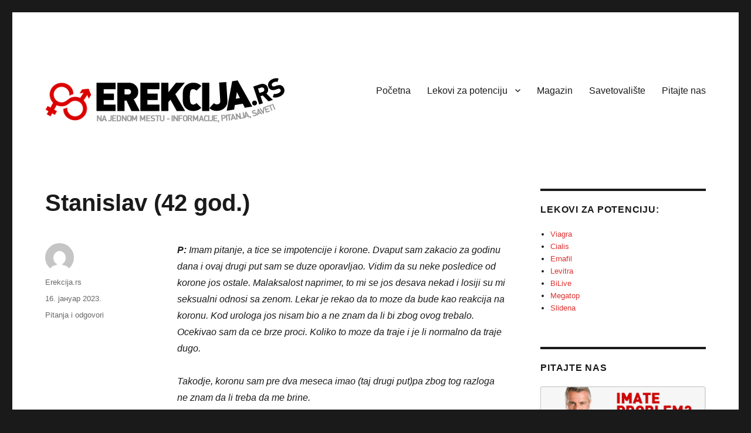

--- FILE ---
content_type: text/html; charset=UTF-8
request_url: https://erekcija.rs/stanislav-42-god/
body_size: 54894
content:
<!DOCTYPE html>
<html lang="sr-RS" class="no-js">
<head>
	<meta charset="UTF-8">
	<meta name="viewport" content="width=device-width, initial-scale=1">
	<link rel="profile" href="http://gmpg.org/xfn/11">
		<link rel="pingback" href="https://erekcija.rs/xmlrpc.php">
		<script>
(function(html){html.className = html.className.replace(/\bno-js\b/,'js')})(document.documentElement);
//# sourceURL=twentysixteen_javascript_detection
</script>
<meta name='robots' content='index, follow, max-image-preview:large, max-snippet:-1, max-video-preview:-1' />

	<!-- This site is optimized with the Yoast SEO plugin v26.7 - https://yoast.com/wordpress/plugins/seo/ -->
	<title>Stanislav (42 god.) - Erekcija.rs</title>
	<meta name="description" content="P: Imam pitanje, a tice se impotencije i korone. Dvaput sam zakacio za godinu dana i ovaj drugi put sam se duze oporavljao. Vidim da su neke posledice od ..." />
	<link rel="canonical" href="https://erekcija.rs/stanislav-42-god/" />
	<meta property="og:locale" content="sr_RS" />
	<meta property="og:type" content="article" />
	<meta property="og:title" content="Stanislav (42 god.) - Erekcija.rs" />
	<meta property="og:description" content="P: Imam pitanje, a tice se impotencije i korone. Dvaput sam zakacio za godinu dana i ovaj drugi put sam se duze oporavljao. Vidim da su neke posledice od ..." />
	<meta property="og:url" content="https://erekcija.rs/stanislav-42-god/" />
	<meta property="og:site_name" content="Erekcija.rs" />
	<meta property="article:published_time" content="2023-01-16T11:42:49+00:00" />
	<meta name="author" content="Erekcija.rs" />
	<meta name="twitter:label1" content="Написано од" />
	<meta name="twitter:data1" content="Erekcija.rs" />
	<meta name="twitter:label2" content="Процењено време читања" />
	<meta name="twitter:data2" content="1 минут" />
	<script type="application/ld+json" class="yoast-schema-graph">{"@context":"https://schema.org","@graph":[{"@type":"Article","@id":"https://erekcija.rs/stanislav-42-god/#article","isPartOf":{"@id":"https://erekcija.rs/stanislav-42-god/"},"author":{"name":"Erekcija.rs","@id":"https://erekcija.rs/#/schema/person/3ae0fa55847de06157bd3d14944a8210"},"headline":"Stanislav (42 god.)","datePublished":"2023-01-16T11:42:49+00:00","mainEntityOfPage":{"@id":"https://erekcija.rs/stanislav-42-god/"},"wordCount":191,"commentCount":0,"articleSection":["Pitanja i odgovori"],"inLanguage":"sr-RS","potentialAction":[{"@type":"CommentAction","name":"Comment","target":["https://erekcija.rs/stanislav-42-god/#respond"]}]},{"@type":"WebPage","@id":"https://erekcija.rs/stanislav-42-god/","url":"https://erekcija.rs/stanislav-42-god/","name":"Stanislav (42 god.) - Erekcija.rs","isPartOf":{"@id":"https://erekcija.rs/#website"},"datePublished":"2023-01-16T11:42:49+00:00","author":{"@id":"https://erekcija.rs/#/schema/person/3ae0fa55847de06157bd3d14944a8210"},"description":"P: Imam pitanje, a tice se impotencije i korone. Dvaput sam zakacio za godinu dana i ovaj drugi put sam se duze oporavljao. Vidim da su neke posledice od ...","breadcrumb":{"@id":"https://erekcija.rs/stanislav-42-god/#breadcrumb"},"inLanguage":"sr-RS","potentialAction":[{"@type":"ReadAction","target":["https://erekcija.rs/stanislav-42-god/"]}]},{"@type":"BreadcrumbList","@id":"https://erekcija.rs/stanislav-42-god/#breadcrumb","itemListElement":[{"@type":"ListItem","position":1,"name":"Home","item":"https://erekcija.rs/"},{"@type":"ListItem","position":2,"name":"Stanislav (42 god.)"}]},{"@type":"WebSite","@id":"https://erekcija.rs/#website","url":"https://erekcija.rs/","name":"Erekcija.rs","description":"Na jednom mestu - informacije, pitanja, saveti","potentialAction":[{"@type":"SearchAction","target":{"@type":"EntryPoint","urlTemplate":"https://erekcija.rs/?s={search_term_string}"},"query-input":{"@type":"PropertyValueSpecification","valueRequired":true,"valueName":"search_term_string"}}],"inLanguage":"sr-RS"},{"@type":"Person","@id":"https://erekcija.rs/#/schema/person/3ae0fa55847de06157bd3d14944a8210","name":"Erekcija.rs","image":{"@type":"ImageObject","inLanguage":"sr-RS","@id":"https://erekcija.rs/#/schema/person/image/","url":"https://secure.gravatar.com/avatar/252012ef4461dffc4ad991421150107cf86a705352563aab8fc531cb1d32e3b1?s=96&d=mm&r=g","contentUrl":"https://secure.gravatar.com/avatar/252012ef4461dffc4ad991421150107cf86a705352563aab8fc531cb1d32e3b1?s=96&d=mm&r=g","caption":"Erekcija.rs"},"url":"https://erekcija.rs/author/ivan/"}]}</script>
	<!-- / Yoast SEO plugin. -->


<link rel="alternate" type="application/rss+xml" title="Erekcija.rs &raquo; довод" href="https://erekcija.rs/feed/" />
<link rel="alternate" type="application/rss+xml" title="Erekcija.rs &raquo; довод коментара" href="https://erekcija.rs/comments/feed/" />
<script id="wpp-js" src="https://erekcija.rs/wp-content/plugins/wordpress-popular-posts/assets/js/wpp.min.js?ver=7.3.6" data-sampling="0" data-sampling-rate="100" data-api-url="https://erekcija.rs/wp-json/wordpress-popular-posts" data-post-id="2062" data-token="6a5c205424" data-lang="0" data-debug="0"></script>
<link rel="alternate" type="application/rss+xml" title="Erekcija.rs &raquo; довод коментара на Stanislav (42 god.)" href="https://erekcija.rs/stanislav-42-god/feed/" />
<link rel="alternate" title="oEmbed (JSON)" type="application/json+oembed" href="https://erekcija.rs/wp-json/oembed/1.0/embed?url=https%3A%2F%2Ferekcija.rs%2Fstanislav-42-god%2F" />
<link rel="alternate" title="oEmbed (XML)" type="text/xml+oembed" href="https://erekcija.rs/wp-json/oembed/1.0/embed?url=https%3A%2F%2Ferekcija.rs%2Fstanislav-42-god%2F&#038;format=xml" />
<style id='wp-img-auto-sizes-contain-inline-css'>
img:is([sizes=auto i],[sizes^="auto," i]){contain-intrinsic-size:3000px 1500px}
/*# sourceURL=wp-img-auto-sizes-contain-inline-css */
</style>
<style id='wp-emoji-styles-inline-css'>

	img.wp-smiley, img.emoji {
		display: inline !important;
		border: none !important;
		box-shadow: none !important;
		height: 1em !important;
		width: 1em !important;
		margin: 0 0.07em !important;
		vertical-align: -0.1em !important;
		background: none !important;
		padding: 0 !important;
	}
/*# sourceURL=wp-emoji-styles-inline-css */
</style>
<style id='wp-block-library-inline-css'>
:root{--wp-block-synced-color:#7a00df;--wp-block-synced-color--rgb:122,0,223;--wp-bound-block-color:var(--wp-block-synced-color);--wp-editor-canvas-background:#ddd;--wp-admin-theme-color:#007cba;--wp-admin-theme-color--rgb:0,124,186;--wp-admin-theme-color-darker-10:#006ba1;--wp-admin-theme-color-darker-10--rgb:0,107,160.5;--wp-admin-theme-color-darker-20:#005a87;--wp-admin-theme-color-darker-20--rgb:0,90,135;--wp-admin-border-width-focus:2px}@media (min-resolution:192dpi){:root{--wp-admin-border-width-focus:1.5px}}.wp-element-button{cursor:pointer}:root .has-very-light-gray-background-color{background-color:#eee}:root .has-very-dark-gray-background-color{background-color:#313131}:root .has-very-light-gray-color{color:#eee}:root .has-very-dark-gray-color{color:#313131}:root .has-vivid-green-cyan-to-vivid-cyan-blue-gradient-background{background:linear-gradient(135deg,#00d084,#0693e3)}:root .has-purple-crush-gradient-background{background:linear-gradient(135deg,#34e2e4,#4721fb 50%,#ab1dfe)}:root .has-hazy-dawn-gradient-background{background:linear-gradient(135deg,#faaca8,#dad0ec)}:root .has-subdued-olive-gradient-background{background:linear-gradient(135deg,#fafae1,#67a671)}:root .has-atomic-cream-gradient-background{background:linear-gradient(135deg,#fdd79a,#004a59)}:root .has-nightshade-gradient-background{background:linear-gradient(135deg,#330968,#31cdcf)}:root .has-midnight-gradient-background{background:linear-gradient(135deg,#020381,#2874fc)}:root{--wp--preset--font-size--normal:16px;--wp--preset--font-size--huge:42px}.has-regular-font-size{font-size:1em}.has-larger-font-size{font-size:2.625em}.has-normal-font-size{font-size:var(--wp--preset--font-size--normal)}.has-huge-font-size{font-size:var(--wp--preset--font-size--huge)}.has-text-align-center{text-align:center}.has-text-align-left{text-align:left}.has-text-align-right{text-align:right}.has-fit-text{white-space:nowrap!important}#end-resizable-editor-section{display:none}.aligncenter{clear:both}.items-justified-left{justify-content:flex-start}.items-justified-center{justify-content:center}.items-justified-right{justify-content:flex-end}.items-justified-space-between{justify-content:space-between}.screen-reader-text{border:0;clip-path:inset(50%);height:1px;margin:-1px;overflow:hidden;padding:0;position:absolute;width:1px;word-wrap:normal!important}.screen-reader-text:focus{background-color:#ddd;clip-path:none;color:#444;display:block;font-size:1em;height:auto;left:5px;line-height:normal;padding:15px 23px 14px;text-decoration:none;top:5px;width:auto;z-index:100000}html :where(.has-border-color){border-style:solid}html :where([style*=border-top-color]){border-top-style:solid}html :where([style*=border-right-color]){border-right-style:solid}html :where([style*=border-bottom-color]){border-bottom-style:solid}html :where([style*=border-left-color]){border-left-style:solid}html :where([style*=border-width]){border-style:solid}html :where([style*=border-top-width]){border-top-style:solid}html :where([style*=border-right-width]){border-right-style:solid}html :where([style*=border-bottom-width]){border-bottom-style:solid}html :where([style*=border-left-width]){border-left-style:solid}html :where(img[class*=wp-image-]){height:auto;max-width:100%}:where(figure){margin:0 0 1em}html :where(.is-position-sticky){--wp-admin--admin-bar--position-offset:var(--wp-admin--admin-bar--height,0px)}@media screen and (max-width:600px){html :where(.is-position-sticky){--wp-admin--admin-bar--position-offset:0px}}

/*# sourceURL=wp-block-library-inline-css */
</style><style id='global-styles-inline-css'>
:root{--wp--preset--aspect-ratio--square: 1;--wp--preset--aspect-ratio--4-3: 4/3;--wp--preset--aspect-ratio--3-4: 3/4;--wp--preset--aspect-ratio--3-2: 3/2;--wp--preset--aspect-ratio--2-3: 2/3;--wp--preset--aspect-ratio--16-9: 16/9;--wp--preset--aspect-ratio--9-16: 9/16;--wp--preset--color--black: #000000;--wp--preset--color--cyan-bluish-gray: #abb8c3;--wp--preset--color--white: #fff;--wp--preset--color--pale-pink: #f78da7;--wp--preset--color--vivid-red: #cf2e2e;--wp--preset--color--luminous-vivid-orange: #ff6900;--wp--preset--color--luminous-vivid-amber: #fcb900;--wp--preset--color--light-green-cyan: #7bdcb5;--wp--preset--color--vivid-green-cyan: #00d084;--wp--preset--color--pale-cyan-blue: #8ed1fc;--wp--preset--color--vivid-cyan-blue: #0693e3;--wp--preset--color--vivid-purple: #9b51e0;--wp--preset--color--dark-gray: #1a1a1a;--wp--preset--color--medium-gray: #686868;--wp--preset--color--light-gray: #e5e5e5;--wp--preset--color--blue-gray: #4d545c;--wp--preset--color--bright-blue: #007acc;--wp--preset--color--light-blue: #9adffd;--wp--preset--color--dark-brown: #402b30;--wp--preset--color--medium-brown: #774e24;--wp--preset--color--dark-red: #640c1f;--wp--preset--color--bright-red: #ff675f;--wp--preset--color--yellow: #ffef8e;--wp--preset--gradient--vivid-cyan-blue-to-vivid-purple: linear-gradient(135deg,rgb(6,147,227) 0%,rgb(155,81,224) 100%);--wp--preset--gradient--light-green-cyan-to-vivid-green-cyan: linear-gradient(135deg,rgb(122,220,180) 0%,rgb(0,208,130) 100%);--wp--preset--gradient--luminous-vivid-amber-to-luminous-vivid-orange: linear-gradient(135deg,rgb(252,185,0) 0%,rgb(255,105,0) 100%);--wp--preset--gradient--luminous-vivid-orange-to-vivid-red: linear-gradient(135deg,rgb(255,105,0) 0%,rgb(207,46,46) 100%);--wp--preset--gradient--very-light-gray-to-cyan-bluish-gray: linear-gradient(135deg,rgb(238,238,238) 0%,rgb(169,184,195) 100%);--wp--preset--gradient--cool-to-warm-spectrum: linear-gradient(135deg,rgb(74,234,220) 0%,rgb(151,120,209) 20%,rgb(207,42,186) 40%,rgb(238,44,130) 60%,rgb(251,105,98) 80%,rgb(254,248,76) 100%);--wp--preset--gradient--blush-light-purple: linear-gradient(135deg,rgb(255,206,236) 0%,rgb(152,150,240) 100%);--wp--preset--gradient--blush-bordeaux: linear-gradient(135deg,rgb(254,205,165) 0%,rgb(254,45,45) 50%,rgb(107,0,62) 100%);--wp--preset--gradient--luminous-dusk: linear-gradient(135deg,rgb(255,203,112) 0%,rgb(199,81,192) 50%,rgb(65,88,208) 100%);--wp--preset--gradient--pale-ocean: linear-gradient(135deg,rgb(255,245,203) 0%,rgb(182,227,212) 50%,rgb(51,167,181) 100%);--wp--preset--gradient--electric-grass: linear-gradient(135deg,rgb(202,248,128) 0%,rgb(113,206,126) 100%);--wp--preset--gradient--midnight: linear-gradient(135deg,rgb(2,3,129) 0%,rgb(40,116,252) 100%);--wp--preset--font-size--small: 13px;--wp--preset--font-size--medium: 20px;--wp--preset--font-size--large: 36px;--wp--preset--font-size--x-large: 42px;--wp--preset--spacing--20: 0.44rem;--wp--preset--spacing--30: 0.67rem;--wp--preset--spacing--40: 1rem;--wp--preset--spacing--50: 1.5rem;--wp--preset--spacing--60: 2.25rem;--wp--preset--spacing--70: 3.38rem;--wp--preset--spacing--80: 5.06rem;--wp--preset--shadow--natural: 6px 6px 9px rgba(0, 0, 0, 0.2);--wp--preset--shadow--deep: 12px 12px 50px rgba(0, 0, 0, 0.4);--wp--preset--shadow--sharp: 6px 6px 0px rgba(0, 0, 0, 0.2);--wp--preset--shadow--outlined: 6px 6px 0px -3px rgb(255, 255, 255), 6px 6px rgb(0, 0, 0);--wp--preset--shadow--crisp: 6px 6px 0px rgb(0, 0, 0);}:where(.is-layout-flex){gap: 0.5em;}:where(.is-layout-grid){gap: 0.5em;}body .is-layout-flex{display: flex;}.is-layout-flex{flex-wrap: wrap;align-items: center;}.is-layout-flex > :is(*, div){margin: 0;}body .is-layout-grid{display: grid;}.is-layout-grid > :is(*, div){margin: 0;}:where(.wp-block-columns.is-layout-flex){gap: 2em;}:where(.wp-block-columns.is-layout-grid){gap: 2em;}:where(.wp-block-post-template.is-layout-flex){gap: 1.25em;}:where(.wp-block-post-template.is-layout-grid){gap: 1.25em;}.has-black-color{color: var(--wp--preset--color--black) !important;}.has-cyan-bluish-gray-color{color: var(--wp--preset--color--cyan-bluish-gray) !important;}.has-white-color{color: var(--wp--preset--color--white) !important;}.has-pale-pink-color{color: var(--wp--preset--color--pale-pink) !important;}.has-vivid-red-color{color: var(--wp--preset--color--vivid-red) !important;}.has-luminous-vivid-orange-color{color: var(--wp--preset--color--luminous-vivid-orange) !important;}.has-luminous-vivid-amber-color{color: var(--wp--preset--color--luminous-vivid-amber) !important;}.has-light-green-cyan-color{color: var(--wp--preset--color--light-green-cyan) !important;}.has-vivid-green-cyan-color{color: var(--wp--preset--color--vivid-green-cyan) !important;}.has-pale-cyan-blue-color{color: var(--wp--preset--color--pale-cyan-blue) !important;}.has-vivid-cyan-blue-color{color: var(--wp--preset--color--vivid-cyan-blue) !important;}.has-vivid-purple-color{color: var(--wp--preset--color--vivid-purple) !important;}.has-black-background-color{background-color: var(--wp--preset--color--black) !important;}.has-cyan-bluish-gray-background-color{background-color: var(--wp--preset--color--cyan-bluish-gray) !important;}.has-white-background-color{background-color: var(--wp--preset--color--white) !important;}.has-pale-pink-background-color{background-color: var(--wp--preset--color--pale-pink) !important;}.has-vivid-red-background-color{background-color: var(--wp--preset--color--vivid-red) !important;}.has-luminous-vivid-orange-background-color{background-color: var(--wp--preset--color--luminous-vivid-orange) !important;}.has-luminous-vivid-amber-background-color{background-color: var(--wp--preset--color--luminous-vivid-amber) !important;}.has-light-green-cyan-background-color{background-color: var(--wp--preset--color--light-green-cyan) !important;}.has-vivid-green-cyan-background-color{background-color: var(--wp--preset--color--vivid-green-cyan) !important;}.has-pale-cyan-blue-background-color{background-color: var(--wp--preset--color--pale-cyan-blue) !important;}.has-vivid-cyan-blue-background-color{background-color: var(--wp--preset--color--vivid-cyan-blue) !important;}.has-vivid-purple-background-color{background-color: var(--wp--preset--color--vivid-purple) !important;}.has-black-border-color{border-color: var(--wp--preset--color--black) !important;}.has-cyan-bluish-gray-border-color{border-color: var(--wp--preset--color--cyan-bluish-gray) !important;}.has-white-border-color{border-color: var(--wp--preset--color--white) !important;}.has-pale-pink-border-color{border-color: var(--wp--preset--color--pale-pink) !important;}.has-vivid-red-border-color{border-color: var(--wp--preset--color--vivid-red) !important;}.has-luminous-vivid-orange-border-color{border-color: var(--wp--preset--color--luminous-vivid-orange) !important;}.has-luminous-vivid-amber-border-color{border-color: var(--wp--preset--color--luminous-vivid-amber) !important;}.has-light-green-cyan-border-color{border-color: var(--wp--preset--color--light-green-cyan) !important;}.has-vivid-green-cyan-border-color{border-color: var(--wp--preset--color--vivid-green-cyan) !important;}.has-pale-cyan-blue-border-color{border-color: var(--wp--preset--color--pale-cyan-blue) !important;}.has-vivid-cyan-blue-border-color{border-color: var(--wp--preset--color--vivid-cyan-blue) !important;}.has-vivid-purple-border-color{border-color: var(--wp--preset--color--vivid-purple) !important;}.has-vivid-cyan-blue-to-vivid-purple-gradient-background{background: var(--wp--preset--gradient--vivid-cyan-blue-to-vivid-purple) !important;}.has-light-green-cyan-to-vivid-green-cyan-gradient-background{background: var(--wp--preset--gradient--light-green-cyan-to-vivid-green-cyan) !important;}.has-luminous-vivid-amber-to-luminous-vivid-orange-gradient-background{background: var(--wp--preset--gradient--luminous-vivid-amber-to-luminous-vivid-orange) !important;}.has-luminous-vivid-orange-to-vivid-red-gradient-background{background: var(--wp--preset--gradient--luminous-vivid-orange-to-vivid-red) !important;}.has-very-light-gray-to-cyan-bluish-gray-gradient-background{background: var(--wp--preset--gradient--very-light-gray-to-cyan-bluish-gray) !important;}.has-cool-to-warm-spectrum-gradient-background{background: var(--wp--preset--gradient--cool-to-warm-spectrum) !important;}.has-blush-light-purple-gradient-background{background: var(--wp--preset--gradient--blush-light-purple) !important;}.has-blush-bordeaux-gradient-background{background: var(--wp--preset--gradient--blush-bordeaux) !important;}.has-luminous-dusk-gradient-background{background: var(--wp--preset--gradient--luminous-dusk) !important;}.has-pale-ocean-gradient-background{background: var(--wp--preset--gradient--pale-ocean) !important;}.has-electric-grass-gradient-background{background: var(--wp--preset--gradient--electric-grass) !important;}.has-midnight-gradient-background{background: var(--wp--preset--gradient--midnight) !important;}.has-small-font-size{font-size: var(--wp--preset--font-size--small) !important;}.has-medium-font-size{font-size: var(--wp--preset--font-size--medium) !important;}.has-large-font-size{font-size: var(--wp--preset--font-size--large) !important;}.has-x-large-font-size{font-size: var(--wp--preset--font-size--x-large) !important;}
/*# sourceURL=global-styles-inline-css */
</style>

<style id='classic-theme-styles-inline-css'>
/*! This file is auto-generated */
.wp-block-button__link{color:#fff;background-color:#32373c;border-radius:9999px;box-shadow:none;text-decoration:none;padding:calc(.667em + 2px) calc(1.333em + 2px);font-size:1.125em}.wp-block-file__button{background:#32373c;color:#fff;text-decoration:none}
/*# sourceURL=/wp-includes/css/classic-themes.min.css */
</style>
<link rel='stylesheet' id='cptch_stylesheet-css' href='https://erekcija.rs/wp-content/plugins/captcha/css/front_end_style.css?ver=4.4.5' media='all' />
<link rel='stylesheet' id='dashicons-css' href='https://erekcija.rs/wp-includes/css/dashicons.min.css?ver=6.9' media='all' />
<link rel='stylesheet' id='cptch_desktop_style-css' href='https://erekcija.rs/wp-content/plugins/captcha/css/desktop_style.css?ver=4.4.5' media='all' />
<link rel='stylesheet' id='contact-form-7-css' href='https://erekcija.rs/wp-content/plugins/contact-form-7/includes/css/styles.css?ver=6.1.4' media='all' />
<link rel='stylesheet' id='wordpress-popular-posts-css-css' href='https://erekcija.rs/wp-content/plugins/wordpress-popular-posts/assets/css/wpp.css?ver=7.3.6' media='all' />
<link rel='stylesheet' id='orbisius_ct_twentysixteen_child_theme_parent_style-css' href='https://erekcija.rs/wp-content/themes/twentysixteen/style.css?ver=3.7' media='all' />
<link rel='stylesheet' id='orbisius_ct_twentysixteen_child_theme_parent_style_child_style-css' href='https://erekcija.rs/wp-content/themes/erekcija-2-0/style.css?ver=1.9' media='all' />
<link rel='stylesheet' id='genericons-css' href='https://erekcija.rs/wp-content/themes/twentysixteen/genericons/genericons.css?ver=20251101' media='all' />
<link rel='stylesheet' id='twentysixteen-style-css' href='https://erekcija.rs/wp-content/themes/erekcija-2-0/style.css?ver=20251202' media='all' />
<style id='twentysixteen-style-inline-css'>

		/* Custom Link Color */
		.menu-toggle:hover,
		.menu-toggle:focus,
		a,
		.main-navigation a:hover,
		.main-navigation a:focus,
		.dropdown-toggle:hover,
		.dropdown-toggle:focus,
		.social-navigation a:hover:before,
		.social-navigation a:focus:before,
		.post-navigation a:hover .post-title,
		.post-navigation a:focus .post-title,
		.tagcloud a:hover,
		.tagcloud a:focus,
		.site-branding .site-title a:hover,
		.site-branding .site-title a:focus,
		.entry-title a:hover,
		.entry-title a:focus,
		.entry-footer a:hover,
		.entry-footer a:focus,
		.comment-metadata a:hover,
		.comment-metadata a:focus,
		.pingback .comment-edit-link:hover,
		.pingback .comment-edit-link:focus,
		.comment-reply-link,
		.comment-reply-link:hover,
		.comment-reply-link:focus,
		.required,
		.site-info a:hover,
		.site-info a:focus {
			color: #dd3333;
		}

		mark,
		ins,
		button:hover,
		button:focus,
		input[type="button"]:hover,
		input[type="button"]:focus,
		input[type="reset"]:hover,
		input[type="reset"]:focus,
		input[type="submit"]:hover,
		input[type="submit"]:focus,
		.pagination .prev:hover,
		.pagination .prev:focus,
		.pagination .next:hover,
		.pagination .next:focus,
		.widget_calendar tbody a,
		.page-links a:hover,
		.page-links a:focus {
			background-color: #dd3333;
		}

		input[type="date"]:focus,
		input[type="time"]:focus,
		input[type="datetime-local"]:focus,
		input[type="week"]:focus,
		input[type="month"]:focus,
		input[type="text"]:focus,
		input[type="email"]:focus,
		input[type="url"]:focus,
		input[type="password"]:focus,
		input[type="search"]:focus,
		input[type="tel"]:focus,
		input[type="number"]:focus,
		textarea:focus,
		.tagcloud a:hover,
		.tagcloud a:focus,
		.menu-toggle:hover,
		.menu-toggle:focus {
			border-color: #dd3333;
		}

		@media screen and (min-width: 56.875em) {
			.main-navigation li:hover > a,
			.main-navigation li.focus > a {
				color: #dd3333;
			}
		}
	
/*# sourceURL=twentysixteen-style-inline-css */
</style>
<link rel='stylesheet' id='twentysixteen-block-style-css' href='https://erekcija.rs/wp-content/themes/twentysixteen/css/blocks.css?ver=20240817' media='all' />
<link rel='stylesheet' id='wp-pagenavi-css' href='https://erekcija.rs/wp-content/plugins/wp-pagenavi/pagenavi-css.css?ver=2.70' media='all' />
<script src="https://erekcija.rs/wp-includes/js/jquery/jquery.min.js?ver=3.7.1" id="jquery-core-js"></script>
<script src="https://erekcija.rs/wp-includes/js/jquery/jquery-migrate.min.js?ver=3.4.1" id="jquery-migrate-js"></script>
<script id="twentysixteen-script-js-extra">
var screenReaderText = {"expand":"\u043f\u0440\u043e\u0448\u0438\u0440\u0438 \u0438\u0437\u0431\u043e\u0440\u043d\u0438\u043a \u0434\u0435\u0442\u0435","collapse":"\u0441\u043a\u0443\u043f\u0438 \u0438\u0437\u0431\u043e\u0440\u043d\u0438\u043a \u0434\u0435\u0442\u0435"};
//# sourceURL=twentysixteen-script-js-extra
</script>
<script src="https://erekcija.rs/wp-content/themes/twentysixteen/js/functions.js?ver=20230629" id="twentysixteen-script-js" defer data-wp-strategy="defer"></script>
<link rel="https://api.w.org/" href="https://erekcija.rs/wp-json/" /><link rel="alternate" title="JSON" type="application/json" href="https://erekcija.rs/wp-json/wp/v2/posts/2062" /><link rel="EditURI" type="application/rsd+xml" title="RSD" href="https://erekcija.rs/xmlrpc.php?rsd" />
<meta name="generator" content="WordPress 6.9" />
<link rel='shortlink' href='https://erekcija.rs/?p=2062' />
            <style id="wpp-loading-animation-styles">@-webkit-keyframes bgslide{from{background-position-x:0}to{background-position-x:-200%}}@keyframes bgslide{from{background-position-x:0}to{background-position-x:-200%}}.wpp-widget-block-placeholder,.wpp-shortcode-placeholder{margin:0 auto;width:60px;height:3px;background:#dd3737;background:linear-gradient(90deg,#dd3737 0%,#571313 10%,#dd3737 100%);background-size:200% auto;border-radius:3px;-webkit-animation:bgslide 1s infinite linear;animation:bgslide 1s infinite linear}</style>
            		<style id="wp-custom-css">
			body, button, input, select, textarea {
	font-family: Arial !important;
}

.entry-content ul, .entry-summary ul, .comment-content ul, .entry-content ol, .entry-summary ol, .comment-content ol {
	margin-left: 30px;
}

.wpp-list {
}

  .wpp-list li {
    overflow: hidden;
    margin: 0 0 1em 0;
    padding: 1em 0 1em 0;
    border-bottom: #ddd 1px solid;
			 list-style-type: none;
  }

  .wpp-list li:first-of-type {
    padding: 0 0 1em 0;
  }

    .wpp-list li .wpp-thumbnail {
      float: left;
      margin: 0 1em 0.6em 0;
    }

    .wpp-list li .category,
    .wpp-list li .wpp-post-title {
      display: block;
      font-weight: bold;
					
    }

    .wpp-list li .category {
      margin-bottom: 0.6em;
      color: #0366d6;
      font-size: 0.8em;
      line-height: 1;
    }

    .wpp-list li .wpp-post-title {
      margin-bottom: 0.2em;
      font-size: 1.1em;
      line-height: 1.3;
    }

    .wpp-list li .wpp-excerpt {
      float: none;
      clear: both;
      margin: 0;
    }		</style>
		</head>

<body class="wp-singular post-template-default single single-post postid-2062 single-format-standard wp-embed-responsive wp-theme-twentysixteen wp-child-theme-erekcija-2-0 group-blog">
<div id="page" class="site">
	<div class="site-inner">
		<a class="skip-link screen-reader-text" href="#content">Скочи на садржај</a>

		<header id="masthead" class="site-header" role="banner">
			<div class="site-header-main">
				<div class="site-branding">
					
											<p class="site-title"><a href="https://erekcija.rs/" rel="home"><img src="http://erekcija.rs/wp-content/uploads/2014/06/erekcija-logo.png"></a></p>
											 
				</div><!-- .site-branding -->

									<button id="menu-toggle" class="menu-toggle">Изборник</button>

					<div id="site-header-menu" class="site-header-menu">
													<nav id="site-navigation" class="main-navigation" role="navigation" aria-label="Примарни изборник">
								<div class="menu-main-container"><ul id="menu-main" class="primary-menu"><li id="menu-item-9" class="menu-item menu-item-type-custom menu-item-object-custom menu-item-home menu-item-9"><a href="http://erekcija.rs/">Početna</a></li>
<li id="menu-item-10" class="menu-item menu-item-type-taxonomy menu-item-object-category menu-item-has-children menu-item-10"><a href="https://erekcija.rs/category/proizvodi/lekovi/">Lekovi za potenciju</a>
<ul class="sub-menu">
	<li id="menu-item-1196" class="menu-item menu-item-type-post_type menu-item-object-post menu-item-1196"><a href="https://erekcija.rs/megatop/">Megatop</a></li>
	<li id="menu-item-455" class="menu-item menu-item-type-custom menu-item-object-custom menu-item-455"><a href="http://erekcija.rs/bilive/">BiLive</a></li>
	<li id="menu-item-120" class="menu-item menu-item-type-post_type menu-item-object-post menu-item-120"><a href="https://erekcija.rs/cialis/">Cialis</a></li>
	<li id="menu-item-156" class="menu-item menu-item-type-post_type menu-item-object-post menu-item-156"><a href="https://erekcija.rs/ernafil/">Ernafil</a></li>
	<li id="menu-item-155" class="menu-item menu-item-type-post_type menu-item-object-post menu-item-155"><a href="https://erekcija.rs/levitra/">Levitra</a></li>
	<li id="menu-item-154" class="menu-item menu-item-type-post_type menu-item-object-post menu-item-154"><a href="https://erekcija.rs/sildena/">Sildena</a></li>
	<li id="menu-item-121" class="menu-item menu-item-type-post_type menu-item-object-post menu-item-121"><a href="https://erekcija.rs/viagra/">Viagra</a></li>
</ul>
</li>
<li id="menu-item-122" class="menu-item menu-item-type-taxonomy menu-item-object-category menu-item-122"><a href="https://erekcija.rs/category/magazin/">Magazin</a></li>
<li id="menu-item-1396" class="menu-item menu-item-type-taxonomy menu-item-object-category current-post-ancestor current-menu-parent current-post-parent menu-item-1396"><a href="https://erekcija.rs/category/pitanja-i-odgovori/">Savetovalište</a></li>
<li id="menu-item-129" class="menu-item menu-item-type-post_type menu-item-object-page menu-item-129"><a href="https://erekcija.rs/savetovaliste/">Pitajte nas</a></li>
</ul></div>							</nav><!-- .main-navigation -->
						
											</div><!-- .site-header-menu -->
							</div><!-- .site-header-main -->

					</header><!-- .site-header -->
<script>
  (function(i,s,o,g,r,a,m){i['GoogleAnalyticsObject']=r;i[r]=i[r]||function(){
  (i[r].q=i[r].q||[]).push(arguments)},i[r].l=1*new Date();a=s.createElement(o),
  m=s.getElementsByTagName(o)[0];a.async=1;a.src=g;m.parentNode.insertBefore(a,m)
  })(window,document,'script','//www.google-analytics.com/analytics.js','ga');

  ga('create', 'UA-52773173-1', 'auto');
  ga('send', 'pageview');

</script>
<script type="text/javascript" src="http://w.sharethis.com/button/buttons.js"></script>
		<div id="content" class="site-content">

<div id="primary" class="content-area">
	<main id="main" class="site-main" role="main">
		
<article id="post-2062" class="post-2062 post type-post status-publish format-standard hentry category-pitanja-i-odgovori">
	<header class="entry-header">
		<h1 class="entry-title">Stanislav (42 god.)</h1>	</header><!-- .entry-header -->

	
	
	<div class="entry-content">
		<p><em><strong>P:</strong> Imam pitanje, a tice se impotencije i korone. Dvaput sam zakacio za godinu dana i ovaj drugi put sam se duze oporavljao. Vidim da su neke posledice od korone jos ostale. Malaksalost naprimer, to mi se jos desava nekad i losiji su mi seksualni odnosi sa zenom. Lekar je rekao da to moze da bude kao reakcija na koronu. Kod urologa jos nisam bio a ne znam da li bi zbog ovog trebalo. Ocekivao sam da ce brze proci. Koliko to moze da traje i je li normalno da traje dugo.</em></p>
<p><em>Takodje, koronu sam pre dva meseca imao (taj drugi put)pa zbog tog razloga ne znam da li treba da me brine. </em><span id="more-2062"></span></p>
<p><strong>O</strong>: Poštovani, budući da <a href="https://erekcija.rs/novi-korona-virus-mogao-bi-biti-jos-jedan-faktor-rizika-za-ed/">ima pokazatelja</a> da preležani Kovid ostavlja posledice, između ostalog, i na seksualnu funkciju, postoji mogućnost da se to dogodilo u Vašem slučaju. Za sada ipak može biti samo pretpostavka da li je zaista tako. O efektima koronavirusa na organizam se i dalje <a href="https://erekcija.rs/korona-virus-i-seksualna-disfunkcija-zbog-cega-nove-studije-zbunjuju-naucnike/">istražuje</a>, a da biste i Vi o tome imali konkretniju potvrdu, svakako je preporučljivo da se posavetujete sa <a href="https://erekcija.rs/ovo-su-situacije-u-kojima-nikako-ne-treba-odlagati-posetu-urologu/">urologom</a>.</p>
	</div><!-- .entry-content -->

	<footer class="entry-footer">
		<span class="byline"><img alt='' src='https://secure.gravatar.com/avatar/252012ef4461dffc4ad991421150107cf86a705352563aab8fc531cb1d32e3b1?s=49&#038;d=mm&#038;r=g' srcset='https://secure.gravatar.com/avatar/252012ef4461dffc4ad991421150107cf86a705352563aab8fc531cb1d32e3b1?s=98&#038;d=mm&#038;r=g 2x' class='avatar avatar-49 photo' height='49' width='49' decoding='async'/><span class="screen-reader-text">Аутор </span><span class="author vcard"><a class="url fn n" href="https://erekcija.rs/author/ivan/">Erekcija.rs</a></span></span><span class="posted-on"><span class="screen-reader-text">Објављено </span><a href="https://erekcija.rs/stanislav-42-god/" rel="bookmark"><time class="entry-date published updated" datetime="2023-01-16T12:42:49+01:00">16. јануар 2023.</time></a></span><span class="cat-links"><span class="screen-reader-text">Категорије </span><a href="https://erekcija.rs/category/pitanja-i-odgovori/" rel="category tag">Pitanja i odgovori</a></span>			</footer><!-- .entry-footer -->
</article><!-- #post-## -->

<div id="comments" class="comments-area">

	
	
		<div id="respond" class="comment-respond">
		<h2 id="reply-title" class="comment-reply-title">Оставите одговор <small><a rel="nofollow" id="cancel-comment-reply-link" href="/stanislav-42-god/#respond" style="display:none;">Одустани од одговора</a></small></h2><form action="https://erekcija.rs/wp-comments-post.php" method="post" id="commentform" class="comment-form"><p class="comment-notes"><span id="email-notes">Ваша адреса е-поште неће бити објављена.</span> <span class="required-field-message">Неопходна поља су означена <span class="required">*</span></span></p><p class="comment-form-comment"><label for="comment">Коментар <span class="required">*</span></label> <textarea id="comment" name="comment" cols="45" rows="8" maxlength="65525" required></textarea></p><p class="comment-form-author"><label for="author">Име <span class="required">*</span></label> <input id="author" name="author" type="text" value="" size="30" maxlength="245" autocomplete="name" required /></p>
<p class="comment-form-email"><label for="email">Е-пошта <span class="required">*</span></label> <input id="email" name="email" type="email" value="" size="30" maxlength="100" aria-describedby="email-notes" autocomplete="email" required /></p>
<p class="comment-form-url"><label for="url">Веб место</label> <input id="url" name="url" type="url" value="" size="30" maxlength="200" autocomplete="url" /></p>
<p class="cptch_block"><script class="cptch_to_remove">
				(function( timeout ) {
					setTimeout(
						function() {
							var notice = document.getElementById("cptch_time_limit_notice_78");
							if ( notice )
								notice.style.display = "block";
						},
						timeout
					);
				})(120000);
			</script>
			<span id="cptch_time_limit_notice_78" class="cptch_time_limit_notice cptch_to_remove">Time limit is exhausted. Please reload the CAPTCHA.</span><span class="cptch_wrap cptch_math_actions">
				<label class="cptch_label" for="cptch_input_78"><span class="cptch_span">sedam</span>
					<span class="cptch_span">&nbsp;&#43;&nbsp;</span>
					<span class="cptch_span">3</span>
					<span class="cptch_span">&nbsp;=&nbsp;</span>
					<span class="cptch_span"><input id="cptch_input_78" class="cptch_input cptch_wp_comments" type="text" autocomplete="off" name="cptch_number" value="" maxlength="2" size="2" aria-required="true" required="required" style="margin-bottom:0;display:inline;font-size: 12px;width: 40px;" /></span>
					<input type="hidden" name="cptch_result" value="ZA3A" /><input type="hidden" name="cptch_time" value="1768642815" />
					<input type="hidden" name="cptch_form" value="wp_comments" />
				</label><span class="cptch_reload_button_wrap hide-if-no-js">
					<noscript>
						<style type="text/css">
							.hide-if-no-js {
								display: none !important;
							}
						</style>
					</noscript>
					<span class="cptch_reload_button dashicons dashicons-update"></span>
				</span></span></p><p class="form-submit"><input name="submit" type="submit" id="submit" class="submit" value="Предај коментар" /> <input type='hidden' name='comment_post_ID' value='2062' id='comment_post_ID' />
<input type='hidden' name='comment_parent' id='comment_parent' value='0' />
</p></form>	</div><!-- #respond -->
	
</div><!-- .comments-area -->

	<nav class="navigation post-navigation" aria-label="Чланци">
		
		<div class="nav-links"><div class="nav-previous"><a href="https://erekcija.rs/rajko-29-god/" rel="prev"><span class="meta-nav" aria-hidden="true">Претходно</span> <span class="screen-reader-text">Претходни чланак:</span> <span class="post-title">Rajko (29 god.)</span></a></div><div class="nav-next"><a href="https://erekcija.rs/mogu-li-lekovi-za-potenciju-da-produze-zivot/" rel="next"><span class="meta-nav" aria-hidden="true">Следеће</span> <span class="screen-reader-text">Следећи чланак:</span> <span class="post-title">Mogu li lekovi za potenciju da produže život?</span></a></div></div>
	</nav>
	</main><!-- .site-main -->

	
</div><!-- .content-area -->


	<aside id="secondary" class="sidebar widget-area" role="complementary">
		<section id="nav_menu-2" class="widget widget_nav_menu"><h2 class="widget-title">Lekovi za potenciju:</h2><nav class="menu-lekovi-container" aria-label="Lekovi za potenciju:"><ul id="menu-lekovi" class="menu"><li id="menu-item-1306" class="menu-item menu-item-type-custom menu-item-object-custom menu-item-1306"><a href="http://erekcija.rs/viagra/">Viagra</a></li>
<li id="menu-item-1302" class="menu-item menu-item-type-custom menu-item-object-custom menu-item-1302"><a href="http://erekcija.rs/cialis/">Cialis</a></li>
<li id="menu-item-1303" class="menu-item menu-item-type-custom menu-item-object-custom menu-item-1303"><a href="http://erekcija.rs/ernafil/">Ernafil</a></li>
<li id="menu-item-1304" class="menu-item menu-item-type-custom menu-item-object-custom menu-item-1304"><a href="http://erekcija.rs/levitra/">Levitra</a></li>
<li id="menu-item-1301" class="menu-item menu-item-type-custom menu-item-object-custom menu-item-1301"><a href="http://erekcija.rs/bilive/">BiLive</a></li>
<li id="menu-item-1300" class="menu-item menu-item-type-custom menu-item-object-custom menu-item-1300"><a href="http://erekcija.rs/megatop/">Megatop</a></li>
<li id="menu-item-1305" class="menu-item menu-item-type-custom menu-item-object-custom menu-item-1305"><a href="http://erekcija.rs/sildena/">Slidena</a></li>
</ul></nav></section><section id="text-4" class="widget widget_text"><h2 class="widget-title">Pitajte nas</h2>			<div class="textwidget"><p><a href="https://erekcija.rs/savetovaliste/" target="_blank" rel="noopener"><img loading="lazy" decoding="async" class="alignnone size-full" src="https://erekcija.rs/wp-content/uploads/2014/07/savetovaliste.png" width="335" height="150" /></a></p>
</div>
		</section><section id="block-2" class="widget widget_block"><div class="popular-posts"><h2>NAJČITANIJI POSTOVI</h2><div class="popular-posts-sr"><style>.wpp-cards-compact { margin-left: 0; margin-right: 0; padding: 0; } .wpp-cards-compact li { display: flex; align-items: center; list-style: none; margin: 0 0 1.2em 0; padding: 0 0 1em 0; border-bottom: #ddd 1px solid; } .in-preview-mode .wpp-cards-compact li { margin: 0 0 1.2em 0; padding: 0 0 1em 0; } .wpp-cards-compact li:last-of-type, .wpp-cards-compact li:only-child { margin: 0; padding: 0; border-bottom: none; } .wpp-cards-compact li .wpp-thumbnail { overflow: hidden; display: inline-block; flex-grow: 0; flex-shrink: 0; margin-right: 1em; font-size: 0.8em; line-height: 1; background: #f0f0f0; border: none; } .wpp-cards-compact li .wpp-thumbnail.wpp_def_no_src { object-fit: contain; } .wpp-cards-compact li a { text-decoration: none; } .wpp-cards-compact li a:hover { text-decoration: underline; } .wpp-cards-compact li .taxonomies, .wpp-cards-compact li .wpp-post-title { display: block; font-weight: bold; } .wpp-cards-compact li .taxonomies { margin-bottom: 0.25em; font-size: 0.7em; line-height: 1; } .wpp-cards-compact li .wpp-post-title { margin-bottom: 0.5em; font-size: 1.2em; line-height: 1.2; } .wpp-cards-compact li .wpp-excerpt { margin: 0; font-size: 0.8em; }</style>
<ul class="wpp-list wpp-cards-compact">
<li class=""><img src="https://erekcija.rs/wp-content/uploads/wordpress-popular-posts/481-featured-75x75.jpg" width="75" height="75" alt="" class="wpp-thumbnail wpp_featured wpp_cached_thumb" decoding="async" loading="lazy"><div class="wpp-item-data"><div class="taxonomies"></div><a href="https://erekcija.rs/koliko-stvarno-pomazu-prirodni-lekovi-za-potenciju/" class="wpp-post-title" target="_self">Koji je najbolji prirodni lek za potenciju i da li stvarno pomažu u poboljšanju erekcije?</a></div></li>
<li class=""><img src="https://erekcija.rs/wp-content/uploads/wordpress-popular-posts/65-featured-75x75.jpg" width="75" height="75" alt="" class="wpp-thumbnail wpp_featured wpp_cached_thumb" decoding="async" loading="lazy"><div class="wpp-item-data"><div class="taxonomies"></div><a href="https://erekcija.rs/spreman-za-akciju-10-saveta-za-bolju-erekciju/" class="wpp-post-title" target="_self">Vezbe za bolju erekciju: 10 saveta kako poboljsati potenciju kod muskaraca</a></div></li>
<li class=""><img src="https://erekcija.rs/wp-content/uploads/wordpress-popular-posts/57-featured-75x75.jpg" width="75" height="75" alt="" class="wpp-thumbnail wpp_featured wpp_cached_thumb" decoding="async" loading="lazy"><div class="wpp-item-data"><div class="taxonomies"></div><a href="https://erekcija.rs/upoznaj-neprijatelja-erektilna-disfunkcija/" class="wpp-post-title" target="_self">Erektilna disfunkcija – simptomi, uzroci i posledice</a></div></li>
<li class=""><img src="https://erekcija.rs/wp-content/uploads/wordpress-popular-posts/251-featured-75x75.jpg" width="75" height="75" alt="" class="wpp-thumbnail wpp_featured wpp_cached_thumb" decoding="async" loading="lazy"><div class="wpp-item-data"><div class="taxonomies"></div><a href="https://erekcija.rs/uticaj-testosterona-na-seksualni-zivot-muskarca/" class="wpp-post-title" target="_self">Uticaj testosterona na seksualni život muškarca</a></div></li>
<li class=""><img src="https://erekcija.rs/wp-content/uploads/wordpress-popular-posts/263-featured-75x75.jpg" width="75" height="75" alt="" class="wpp-thumbnail wpp_featured wpp_cached_thumb" decoding="async" loading="lazy"><div class="wpp-item-data"><div class="taxonomies"></div><a href="https://erekcija.rs/psihicki-uzroci-erektilne-disfunkcije/" class="wpp-post-title" target="_self">Psihički uzroci erektilne disfunkcije</a></div></li>
<li class=""><img src="https://erekcija.rs/wp-content/uploads/wordpress-popular-posts/474-featured-75x75.jpg" width="75" height="75" alt="" class="wpp-thumbnail wpp_featured wpp_cached_thumb" decoding="async" loading="lazy"><div class="wpp-item-data"><div class="taxonomies"></div><a href="https://erekcija.rs/uzroci-erektilne-disfunkcije-u-mladoj-dobi/" class="wpp-post-title" target="_self">Impotencija kod mlađih muskaraca – Uzroci erektilne disfunkcije u mlađoj dobi</a></div></li>
<li class=""><img src="https://erekcija.rs/wp-content/uploads/wordpress-popular-posts/522-featured-75x75.jpg" srcset="https://erekcija.rs/wp-content/uploads/wordpress-popular-posts/522-featured-75x75.jpg, https://erekcija.rs/wp-content/uploads/wordpress-popular-posts/522-featured-75x75@1.5x.jpg 1.5x, https://erekcija.rs/wp-content/uploads/wordpress-popular-posts/522-featured-75x75@2x.jpg 2x, https://erekcija.rs/wp-content/uploads/wordpress-popular-posts/522-featured-75x75@2.5x.jpg 2.5x, https://erekcija.rs/wp-content/uploads/wordpress-popular-posts/522-featured-75x75@3x.jpg 3x" width="75" height="75" alt="" class="wpp-thumbnail wpp_featured wpp_cached_thumb" decoding="async" loading="lazy"><div class="wpp-item-data"><div class="taxonomies"></div><a href="https://erekcija.rs/jos-8-namirnica-za-bolju-potenciju/" class="wpp-post-title" target="_self">Još 8 namirnica za bolju potenciju</a></div></li>
<li class=""><img src="https://erekcija.rs/wp-content/uploads/wordpress-popular-posts/63-featured-75x75.jpg" width="75" height="75" alt="" class="wpp-thumbnail wpp_featured wpp_cached_thumb" decoding="async" loading="lazy"><div class="wpp-item-data"><div class="taxonomies"></div><a href="https://erekcija.rs/erektilna-disfunkcija-neminovnost-koja-dolazi-sa-godinama/" class="wpp-post-title" target="_self">Erektilna disfunkcija: neminovnost koja dolazi sa godinama?</a></div></li>
<li class=""><img src="https://erekcija.rs/wp-content/uploads/wordpress-popular-posts/215-featured-75x75.jpg" width="75" height="75" alt="" class="wpp-thumbnail wpp_featured wpp_cached_thumb" decoding="async" loading="lazy"><div class="wpp-item-data"><div class="taxonomies"></div><a href="https://erekcija.rs/7-promena-zivotnog-stila-za-bolju-erekciju/" class="wpp-post-title" target="_self">7 promena životnog stila za bolju erekciju</a></div></li>
<li class=""><img src="https://erekcija.rs/wp-content/uploads/wordpress-popular-posts/199-featured-75x75.jpg" width="75" height="75" alt="" class="wpp-thumbnail wpp_featured wpp_cached_thumb" decoding="async" loading="lazy"><div class="wpp-item-data"><div class="taxonomies"></div><a href="https://erekcija.rs/hranom-bolje-potencije/" class="wpp-post-title" target="_self">Hranom do bolje potencije</a></div></li>

</ul>
</div></div></section><section id="text-5" class="widget widget_text"><h2 class="widget-title">Preporučeni linkovi</h2>			<div class="textwidget"><ul>
<li><a href="https://www.011info.com/zagadjenost-vazduha" target="_blank" rel="noopener">Zagađenost vazduha u Beogradu</a></li>
<li><a href="https://nasamreza.rs/intervjui/" target="_blank" rel="noopener">Intervjui sa preduzetnicima</a></li>
<li><a href="https://www.mojapijaca.rs" target="_blank" rel="noopener">Dostava svežih namirnica</a></li>
<li><a href="https://www.011info.com/defektologija-logopedija" target="_blank" rel="noopener">Defektolog, logoped Beograd</a></li>
<li><a href="https://www.011info.com/stomatoloske-ordinacije" target="_blank" rel="noopener">Stomatološke ordinacije Beograd</a></li>
<li><a href="https://alfaprevod.rs" target="_blank" rel="noopener">Prevodilačka agencija Novi Beograd</a></li>
<li><a href="https://rezidion.rs" target="_blank" rel="noopener">Upravljanje nekretninama Beograd</a></li>
</ul>
</div>
		</section>	</aside><!-- .sidebar .widget-area -->

		</div><!-- .site-content -->

		<footer id="colophon" class="site-footer" role="contentinfo">
							<nav class="main-navigation" role="navigation" aria-label="Примарни изборник у подножју">
					<div class="menu-main-container"><ul id="menu-main-1" class="primary-menu"><li class="menu-item menu-item-type-custom menu-item-object-custom menu-item-home menu-item-9"><a href="http://erekcija.rs/">Početna</a></li>
<li class="menu-item menu-item-type-taxonomy menu-item-object-category menu-item-has-children menu-item-10"><a href="https://erekcija.rs/category/proizvodi/lekovi/">Lekovi za potenciju</a>
<ul class="sub-menu">
	<li class="menu-item menu-item-type-post_type menu-item-object-post menu-item-1196"><a href="https://erekcija.rs/megatop/">Megatop</a></li>
	<li class="menu-item menu-item-type-custom menu-item-object-custom menu-item-455"><a href="http://erekcija.rs/bilive/">BiLive</a></li>
	<li class="menu-item menu-item-type-post_type menu-item-object-post menu-item-120"><a href="https://erekcija.rs/cialis/">Cialis</a></li>
	<li class="menu-item menu-item-type-post_type menu-item-object-post menu-item-156"><a href="https://erekcija.rs/ernafil/">Ernafil</a></li>
	<li class="menu-item menu-item-type-post_type menu-item-object-post menu-item-155"><a href="https://erekcija.rs/levitra/">Levitra</a></li>
	<li class="menu-item menu-item-type-post_type menu-item-object-post menu-item-154"><a href="https://erekcija.rs/sildena/">Sildena</a></li>
	<li class="menu-item menu-item-type-post_type menu-item-object-post menu-item-121"><a href="https://erekcija.rs/viagra/">Viagra</a></li>
</ul>
</li>
<li class="menu-item menu-item-type-taxonomy menu-item-object-category menu-item-122"><a href="https://erekcija.rs/category/magazin/">Magazin</a></li>
<li class="menu-item menu-item-type-taxonomy menu-item-object-category current-post-ancestor current-menu-parent current-post-parent menu-item-1396"><a href="https://erekcija.rs/category/pitanja-i-odgovori/">Savetovalište</a></li>
<li class="menu-item menu-item-type-post_type menu-item-object-page menu-item-129"><a href="https://erekcija.rs/savetovaliste/">Pitajte nas</a></li>
</ul></div>				</nav><!-- .main-navigation -->
			
			
			<div class="site-info">
				<div id="odgovornost">
<b>Erekcija.rs</b> se <u>ne bavi</u> prodajom lekova i preparata za lečenje erektilne disfunkcije! <b>Erekcija.rs</b> je nezavisni sajt koji se bavi informisanjem, istraživanjem i diskusijom na teme erektilne disfunkcije, seksualnog savetovanja, zdravih navika i života. Sajt je informativnog karaktera i ne može da zameni lekarski pregled i Vašeg lekara ili farmaceuta po pitanju saveta o Vašem zdravlju. Više informacija na stranici <a href="https://erekcija.rs/odricanje-od-odgovornosti/" target="_blank">Odricanje od odgovornosti</a>.
</div>
<br> 
Copyright &copy; 2010. i na dalje Erekcija.rs / Ukoliko želite saradnju sa nama, pišite na <a href="mailto:kontakt@erekcija.rs"><b>kontakt@erekcija.rs</b></a>.</p>

							</div><!-- .site-info -->
		</footer><!-- .site-footer -->
	</div><!-- .site-inner -->
</div><!-- .site -->

<script type="speculationrules">
{"prefetch":[{"source":"document","where":{"and":[{"href_matches":"/*"},{"not":{"href_matches":["/wp-*.php","/wp-admin/*","/wp-content/uploads/*","/wp-content/*","/wp-content/plugins/*","/wp-content/themes/erekcija-2-0/*","/wp-content/themes/twentysixteen/*","/*\\?(.+)"]}},{"not":{"selector_matches":"a[rel~=\"nofollow\"]"}},{"not":{"selector_matches":".no-prefetch, .no-prefetch a"}}]},"eagerness":"conservative"}]}
</script>
<script src="https://erekcija.rs/wp-includes/js/dist/hooks.min.js?ver=dd5603f07f9220ed27f1" id="wp-hooks-js"></script>
<script src="https://erekcija.rs/wp-includes/js/dist/i18n.min.js?ver=c26c3dc7bed366793375" id="wp-i18n-js"></script>
<script id="wp-i18n-js-after">
wp.i18n.setLocaleData( { 'text direction\u0004ltr': [ 'ltr' ] } );
//# sourceURL=wp-i18n-js-after
</script>
<script src="https://erekcija.rs/wp-content/plugins/contact-form-7/includes/swv/js/index.js?ver=6.1.4" id="swv-js"></script>
<script id="contact-form-7-js-before">
var wpcf7 = {
    "api": {
        "root": "https:\/\/erekcija.rs\/wp-json\/",
        "namespace": "contact-form-7\/v1"
    }
};
//# sourceURL=contact-form-7-js-before
</script>
<script src="https://erekcija.rs/wp-content/plugins/contact-form-7/includes/js/index.js?ver=6.1.4" id="contact-form-7-js"></script>
<script src="https://erekcija.rs/wp-includes/js/comment-reply.min.js?ver=6.9" id="comment-reply-js" async data-wp-strategy="async" fetchpriority="low"></script>
<script id="cptch_front_end_script-js-extra">
var cptch_vars = {"nonce":"d4e220e8f4","ajaxurl":"https://erekcija.rs/wp-admin/admin-ajax.php","enlarge":"0"};
//# sourceURL=cptch_front_end_script-js-extra
</script>
<script src="https://erekcija.rs/wp-content/plugins/captcha/js/front_end_script.js?ver=6.9" id="cptch_front_end_script-js"></script>
<script id="wp-emoji-settings" type="application/json">
{"baseUrl":"https://s.w.org/images/core/emoji/17.0.2/72x72/","ext":".png","svgUrl":"https://s.w.org/images/core/emoji/17.0.2/svg/","svgExt":".svg","source":{"concatemoji":"https://erekcija.rs/wp-includes/js/wp-emoji-release.min.js?ver=6.9"}}
</script>
<script type="module">
/*! This file is auto-generated */
const a=JSON.parse(document.getElementById("wp-emoji-settings").textContent),o=(window._wpemojiSettings=a,"wpEmojiSettingsSupports"),s=["flag","emoji"];function i(e){try{var t={supportTests:e,timestamp:(new Date).valueOf()};sessionStorage.setItem(o,JSON.stringify(t))}catch(e){}}function c(e,t,n){e.clearRect(0,0,e.canvas.width,e.canvas.height),e.fillText(t,0,0);t=new Uint32Array(e.getImageData(0,0,e.canvas.width,e.canvas.height).data);e.clearRect(0,0,e.canvas.width,e.canvas.height),e.fillText(n,0,0);const a=new Uint32Array(e.getImageData(0,0,e.canvas.width,e.canvas.height).data);return t.every((e,t)=>e===a[t])}function p(e,t){e.clearRect(0,0,e.canvas.width,e.canvas.height),e.fillText(t,0,0);var n=e.getImageData(16,16,1,1);for(let e=0;e<n.data.length;e++)if(0!==n.data[e])return!1;return!0}function u(e,t,n,a){switch(t){case"flag":return n(e,"\ud83c\udff3\ufe0f\u200d\u26a7\ufe0f","\ud83c\udff3\ufe0f\u200b\u26a7\ufe0f")?!1:!n(e,"\ud83c\udde8\ud83c\uddf6","\ud83c\udde8\u200b\ud83c\uddf6")&&!n(e,"\ud83c\udff4\udb40\udc67\udb40\udc62\udb40\udc65\udb40\udc6e\udb40\udc67\udb40\udc7f","\ud83c\udff4\u200b\udb40\udc67\u200b\udb40\udc62\u200b\udb40\udc65\u200b\udb40\udc6e\u200b\udb40\udc67\u200b\udb40\udc7f");case"emoji":return!a(e,"\ud83e\u1fac8")}return!1}function f(e,t,n,a){let r;const o=(r="undefined"!=typeof WorkerGlobalScope&&self instanceof WorkerGlobalScope?new OffscreenCanvas(300,150):document.createElement("canvas")).getContext("2d",{willReadFrequently:!0}),s=(o.textBaseline="top",o.font="600 32px Arial",{});return e.forEach(e=>{s[e]=t(o,e,n,a)}),s}function r(e){var t=document.createElement("script");t.src=e,t.defer=!0,document.head.appendChild(t)}a.supports={everything:!0,everythingExceptFlag:!0},new Promise(t=>{let n=function(){try{var e=JSON.parse(sessionStorage.getItem(o));if("object"==typeof e&&"number"==typeof e.timestamp&&(new Date).valueOf()<e.timestamp+604800&&"object"==typeof e.supportTests)return e.supportTests}catch(e){}return null}();if(!n){if("undefined"!=typeof Worker&&"undefined"!=typeof OffscreenCanvas&&"undefined"!=typeof URL&&URL.createObjectURL&&"undefined"!=typeof Blob)try{var e="postMessage("+f.toString()+"("+[JSON.stringify(s),u.toString(),c.toString(),p.toString()].join(",")+"));",a=new Blob([e],{type:"text/javascript"});const r=new Worker(URL.createObjectURL(a),{name:"wpTestEmojiSupports"});return void(r.onmessage=e=>{i(n=e.data),r.terminate(),t(n)})}catch(e){}i(n=f(s,u,c,p))}t(n)}).then(e=>{for(const n in e)a.supports[n]=e[n],a.supports.everything=a.supports.everything&&a.supports[n],"flag"!==n&&(a.supports.everythingExceptFlag=a.supports.everythingExceptFlag&&a.supports[n]);var t;a.supports.everythingExceptFlag=a.supports.everythingExceptFlag&&!a.supports.flag,a.supports.everything||((t=a.source||{}).concatemoji?r(t.concatemoji):t.wpemoji&&t.twemoji&&(r(t.twemoji),r(t.wpemoji)))});
//# sourceURL=https://erekcija.rs/wp-includes/js/wp-emoji-loader.min.js
</script>


<!-- Powered by Orbisius Child Theme Creator | URL: https://orbisius.com/products/wordpress-plugins/orbisius-child-theme-creator/ -->

</body>
</html>


--- FILE ---
content_type: text/plain
request_url: https://www.google-analytics.com/j/collect?v=1&_v=j102&a=231071336&t=pageview&_s=1&dl=https%3A%2F%2Ferekcija.rs%2Fstanislav-42-god%2F&ul=en-us%40posix&dt=Stanislav%20(42%20god.)%20-%20Erekcija.rs&sr=1280x720&vp=1280x720&_u=IEBAAEABAAAAACAAI~&jid=42036959&gjid=1693712599&cid=1372326156.1768642817&tid=UA-52773173-1&_gid=1746720042.1768642817&_r=1&_slc=1&z=1953729157
body_size: -449
content:
2,cG-PVRLYK1RYZ